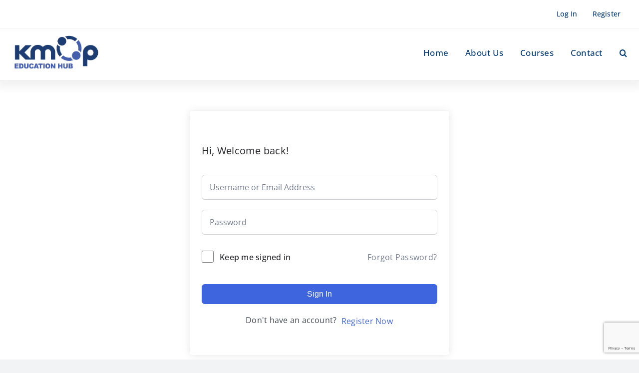

--- FILE ---
content_type: text/html; charset=utf-8
request_url: https://www.google.com/recaptcha/api2/anchor?ar=1&k=6LewyPAiAAAAAOwb9NrG5leVkXyw5VkmEVvhSNGL&co=aHR0cHM6Ly9lZHVjYXRpb24taHViLmttb3Aub3JnOjQ0Mw..&hl=en&v=N67nZn4AqZkNcbeMu4prBgzg&theme=light&size=invisible&badge=bottomright&anchor-ms=20000&execute-ms=30000&cb=vzjsc9jvhv6p
body_size: 48267
content:
<!DOCTYPE HTML><html dir="ltr" lang="en"><head><meta http-equiv="Content-Type" content="text/html; charset=UTF-8">
<meta http-equiv="X-UA-Compatible" content="IE=edge">
<title>reCAPTCHA</title>
<style type="text/css">
/* cyrillic-ext */
@font-face {
  font-family: 'Roboto';
  font-style: normal;
  font-weight: 400;
  font-stretch: 100%;
  src: url(//fonts.gstatic.com/s/roboto/v48/KFO7CnqEu92Fr1ME7kSn66aGLdTylUAMa3GUBHMdazTgWw.woff2) format('woff2');
  unicode-range: U+0460-052F, U+1C80-1C8A, U+20B4, U+2DE0-2DFF, U+A640-A69F, U+FE2E-FE2F;
}
/* cyrillic */
@font-face {
  font-family: 'Roboto';
  font-style: normal;
  font-weight: 400;
  font-stretch: 100%;
  src: url(//fonts.gstatic.com/s/roboto/v48/KFO7CnqEu92Fr1ME7kSn66aGLdTylUAMa3iUBHMdazTgWw.woff2) format('woff2');
  unicode-range: U+0301, U+0400-045F, U+0490-0491, U+04B0-04B1, U+2116;
}
/* greek-ext */
@font-face {
  font-family: 'Roboto';
  font-style: normal;
  font-weight: 400;
  font-stretch: 100%;
  src: url(//fonts.gstatic.com/s/roboto/v48/KFO7CnqEu92Fr1ME7kSn66aGLdTylUAMa3CUBHMdazTgWw.woff2) format('woff2');
  unicode-range: U+1F00-1FFF;
}
/* greek */
@font-face {
  font-family: 'Roboto';
  font-style: normal;
  font-weight: 400;
  font-stretch: 100%;
  src: url(//fonts.gstatic.com/s/roboto/v48/KFO7CnqEu92Fr1ME7kSn66aGLdTylUAMa3-UBHMdazTgWw.woff2) format('woff2');
  unicode-range: U+0370-0377, U+037A-037F, U+0384-038A, U+038C, U+038E-03A1, U+03A3-03FF;
}
/* math */
@font-face {
  font-family: 'Roboto';
  font-style: normal;
  font-weight: 400;
  font-stretch: 100%;
  src: url(//fonts.gstatic.com/s/roboto/v48/KFO7CnqEu92Fr1ME7kSn66aGLdTylUAMawCUBHMdazTgWw.woff2) format('woff2');
  unicode-range: U+0302-0303, U+0305, U+0307-0308, U+0310, U+0312, U+0315, U+031A, U+0326-0327, U+032C, U+032F-0330, U+0332-0333, U+0338, U+033A, U+0346, U+034D, U+0391-03A1, U+03A3-03A9, U+03B1-03C9, U+03D1, U+03D5-03D6, U+03F0-03F1, U+03F4-03F5, U+2016-2017, U+2034-2038, U+203C, U+2040, U+2043, U+2047, U+2050, U+2057, U+205F, U+2070-2071, U+2074-208E, U+2090-209C, U+20D0-20DC, U+20E1, U+20E5-20EF, U+2100-2112, U+2114-2115, U+2117-2121, U+2123-214F, U+2190, U+2192, U+2194-21AE, U+21B0-21E5, U+21F1-21F2, U+21F4-2211, U+2213-2214, U+2216-22FF, U+2308-230B, U+2310, U+2319, U+231C-2321, U+2336-237A, U+237C, U+2395, U+239B-23B7, U+23D0, U+23DC-23E1, U+2474-2475, U+25AF, U+25B3, U+25B7, U+25BD, U+25C1, U+25CA, U+25CC, U+25FB, U+266D-266F, U+27C0-27FF, U+2900-2AFF, U+2B0E-2B11, U+2B30-2B4C, U+2BFE, U+3030, U+FF5B, U+FF5D, U+1D400-1D7FF, U+1EE00-1EEFF;
}
/* symbols */
@font-face {
  font-family: 'Roboto';
  font-style: normal;
  font-weight: 400;
  font-stretch: 100%;
  src: url(//fonts.gstatic.com/s/roboto/v48/KFO7CnqEu92Fr1ME7kSn66aGLdTylUAMaxKUBHMdazTgWw.woff2) format('woff2');
  unicode-range: U+0001-000C, U+000E-001F, U+007F-009F, U+20DD-20E0, U+20E2-20E4, U+2150-218F, U+2190, U+2192, U+2194-2199, U+21AF, U+21E6-21F0, U+21F3, U+2218-2219, U+2299, U+22C4-22C6, U+2300-243F, U+2440-244A, U+2460-24FF, U+25A0-27BF, U+2800-28FF, U+2921-2922, U+2981, U+29BF, U+29EB, U+2B00-2BFF, U+4DC0-4DFF, U+FFF9-FFFB, U+10140-1018E, U+10190-1019C, U+101A0, U+101D0-101FD, U+102E0-102FB, U+10E60-10E7E, U+1D2C0-1D2D3, U+1D2E0-1D37F, U+1F000-1F0FF, U+1F100-1F1AD, U+1F1E6-1F1FF, U+1F30D-1F30F, U+1F315, U+1F31C, U+1F31E, U+1F320-1F32C, U+1F336, U+1F378, U+1F37D, U+1F382, U+1F393-1F39F, U+1F3A7-1F3A8, U+1F3AC-1F3AF, U+1F3C2, U+1F3C4-1F3C6, U+1F3CA-1F3CE, U+1F3D4-1F3E0, U+1F3ED, U+1F3F1-1F3F3, U+1F3F5-1F3F7, U+1F408, U+1F415, U+1F41F, U+1F426, U+1F43F, U+1F441-1F442, U+1F444, U+1F446-1F449, U+1F44C-1F44E, U+1F453, U+1F46A, U+1F47D, U+1F4A3, U+1F4B0, U+1F4B3, U+1F4B9, U+1F4BB, U+1F4BF, U+1F4C8-1F4CB, U+1F4D6, U+1F4DA, U+1F4DF, U+1F4E3-1F4E6, U+1F4EA-1F4ED, U+1F4F7, U+1F4F9-1F4FB, U+1F4FD-1F4FE, U+1F503, U+1F507-1F50B, U+1F50D, U+1F512-1F513, U+1F53E-1F54A, U+1F54F-1F5FA, U+1F610, U+1F650-1F67F, U+1F687, U+1F68D, U+1F691, U+1F694, U+1F698, U+1F6AD, U+1F6B2, U+1F6B9-1F6BA, U+1F6BC, U+1F6C6-1F6CF, U+1F6D3-1F6D7, U+1F6E0-1F6EA, U+1F6F0-1F6F3, U+1F6F7-1F6FC, U+1F700-1F7FF, U+1F800-1F80B, U+1F810-1F847, U+1F850-1F859, U+1F860-1F887, U+1F890-1F8AD, U+1F8B0-1F8BB, U+1F8C0-1F8C1, U+1F900-1F90B, U+1F93B, U+1F946, U+1F984, U+1F996, U+1F9E9, U+1FA00-1FA6F, U+1FA70-1FA7C, U+1FA80-1FA89, U+1FA8F-1FAC6, U+1FACE-1FADC, U+1FADF-1FAE9, U+1FAF0-1FAF8, U+1FB00-1FBFF;
}
/* vietnamese */
@font-face {
  font-family: 'Roboto';
  font-style: normal;
  font-weight: 400;
  font-stretch: 100%;
  src: url(//fonts.gstatic.com/s/roboto/v48/KFO7CnqEu92Fr1ME7kSn66aGLdTylUAMa3OUBHMdazTgWw.woff2) format('woff2');
  unicode-range: U+0102-0103, U+0110-0111, U+0128-0129, U+0168-0169, U+01A0-01A1, U+01AF-01B0, U+0300-0301, U+0303-0304, U+0308-0309, U+0323, U+0329, U+1EA0-1EF9, U+20AB;
}
/* latin-ext */
@font-face {
  font-family: 'Roboto';
  font-style: normal;
  font-weight: 400;
  font-stretch: 100%;
  src: url(//fonts.gstatic.com/s/roboto/v48/KFO7CnqEu92Fr1ME7kSn66aGLdTylUAMa3KUBHMdazTgWw.woff2) format('woff2');
  unicode-range: U+0100-02BA, U+02BD-02C5, U+02C7-02CC, U+02CE-02D7, U+02DD-02FF, U+0304, U+0308, U+0329, U+1D00-1DBF, U+1E00-1E9F, U+1EF2-1EFF, U+2020, U+20A0-20AB, U+20AD-20C0, U+2113, U+2C60-2C7F, U+A720-A7FF;
}
/* latin */
@font-face {
  font-family: 'Roboto';
  font-style: normal;
  font-weight: 400;
  font-stretch: 100%;
  src: url(//fonts.gstatic.com/s/roboto/v48/KFO7CnqEu92Fr1ME7kSn66aGLdTylUAMa3yUBHMdazQ.woff2) format('woff2');
  unicode-range: U+0000-00FF, U+0131, U+0152-0153, U+02BB-02BC, U+02C6, U+02DA, U+02DC, U+0304, U+0308, U+0329, U+2000-206F, U+20AC, U+2122, U+2191, U+2193, U+2212, U+2215, U+FEFF, U+FFFD;
}
/* cyrillic-ext */
@font-face {
  font-family: 'Roboto';
  font-style: normal;
  font-weight: 500;
  font-stretch: 100%;
  src: url(//fonts.gstatic.com/s/roboto/v48/KFO7CnqEu92Fr1ME7kSn66aGLdTylUAMa3GUBHMdazTgWw.woff2) format('woff2');
  unicode-range: U+0460-052F, U+1C80-1C8A, U+20B4, U+2DE0-2DFF, U+A640-A69F, U+FE2E-FE2F;
}
/* cyrillic */
@font-face {
  font-family: 'Roboto';
  font-style: normal;
  font-weight: 500;
  font-stretch: 100%;
  src: url(//fonts.gstatic.com/s/roboto/v48/KFO7CnqEu92Fr1ME7kSn66aGLdTylUAMa3iUBHMdazTgWw.woff2) format('woff2');
  unicode-range: U+0301, U+0400-045F, U+0490-0491, U+04B0-04B1, U+2116;
}
/* greek-ext */
@font-face {
  font-family: 'Roboto';
  font-style: normal;
  font-weight: 500;
  font-stretch: 100%;
  src: url(//fonts.gstatic.com/s/roboto/v48/KFO7CnqEu92Fr1ME7kSn66aGLdTylUAMa3CUBHMdazTgWw.woff2) format('woff2');
  unicode-range: U+1F00-1FFF;
}
/* greek */
@font-face {
  font-family: 'Roboto';
  font-style: normal;
  font-weight: 500;
  font-stretch: 100%;
  src: url(//fonts.gstatic.com/s/roboto/v48/KFO7CnqEu92Fr1ME7kSn66aGLdTylUAMa3-UBHMdazTgWw.woff2) format('woff2');
  unicode-range: U+0370-0377, U+037A-037F, U+0384-038A, U+038C, U+038E-03A1, U+03A3-03FF;
}
/* math */
@font-face {
  font-family: 'Roboto';
  font-style: normal;
  font-weight: 500;
  font-stretch: 100%;
  src: url(//fonts.gstatic.com/s/roboto/v48/KFO7CnqEu92Fr1ME7kSn66aGLdTylUAMawCUBHMdazTgWw.woff2) format('woff2');
  unicode-range: U+0302-0303, U+0305, U+0307-0308, U+0310, U+0312, U+0315, U+031A, U+0326-0327, U+032C, U+032F-0330, U+0332-0333, U+0338, U+033A, U+0346, U+034D, U+0391-03A1, U+03A3-03A9, U+03B1-03C9, U+03D1, U+03D5-03D6, U+03F0-03F1, U+03F4-03F5, U+2016-2017, U+2034-2038, U+203C, U+2040, U+2043, U+2047, U+2050, U+2057, U+205F, U+2070-2071, U+2074-208E, U+2090-209C, U+20D0-20DC, U+20E1, U+20E5-20EF, U+2100-2112, U+2114-2115, U+2117-2121, U+2123-214F, U+2190, U+2192, U+2194-21AE, U+21B0-21E5, U+21F1-21F2, U+21F4-2211, U+2213-2214, U+2216-22FF, U+2308-230B, U+2310, U+2319, U+231C-2321, U+2336-237A, U+237C, U+2395, U+239B-23B7, U+23D0, U+23DC-23E1, U+2474-2475, U+25AF, U+25B3, U+25B7, U+25BD, U+25C1, U+25CA, U+25CC, U+25FB, U+266D-266F, U+27C0-27FF, U+2900-2AFF, U+2B0E-2B11, U+2B30-2B4C, U+2BFE, U+3030, U+FF5B, U+FF5D, U+1D400-1D7FF, U+1EE00-1EEFF;
}
/* symbols */
@font-face {
  font-family: 'Roboto';
  font-style: normal;
  font-weight: 500;
  font-stretch: 100%;
  src: url(//fonts.gstatic.com/s/roboto/v48/KFO7CnqEu92Fr1ME7kSn66aGLdTylUAMaxKUBHMdazTgWw.woff2) format('woff2');
  unicode-range: U+0001-000C, U+000E-001F, U+007F-009F, U+20DD-20E0, U+20E2-20E4, U+2150-218F, U+2190, U+2192, U+2194-2199, U+21AF, U+21E6-21F0, U+21F3, U+2218-2219, U+2299, U+22C4-22C6, U+2300-243F, U+2440-244A, U+2460-24FF, U+25A0-27BF, U+2800-28FF, U+2921-2922, U+2981, U+29BF, U+29EB, U+2B00-2BFF, U+4DC0-4DFF, U+FFF9-FFFB, U+10140-1018E, U+10190-1019C, U+101A0, U+101D0-101FD, U+102E0-102FB, U+10E60-10E7E, U+1D2C0-1D2D3, U+1D2E0-1D37F, U+1F000-1F0FF, U+1F100-1F1AD, U+1F1E6-1F1FF, U+1F30D-1F30F, U+1F315, U+1F31C, U+1F31E, U+1F320-1F32C, U+1F336, U+1F378, U+1F37D, U+1F382, U+1F393-1F39F, U+1F3A7-1F3A8, U+1F3AC-1F3AF, U+1F3C2, U+1F3C4-1F3C6, U+1F3CA-1F3CE, U+1F3D4-1F3E0, U+1F3ED, U+1F3F1-1F3F3, U+1F3F5-1F3F7, U+1F408, U+1F415, U+1F41F, U+1F426, U+1F43F, U+1F441-1F442, U+1F444, U+1F446-1F449, U+1F44C-1F44E, U+1F453, U+1F46A, U+1F47D, U+1F4A3, U+1F4B0, U+1F4B3, U+1F4B9, U+1F4BB, U+1F4BF, U+1F4C8-1F4CB, U+1F4D6, U+1F4DA, U+1F4DF, U+1F4E3-1F4E6, U+1F4EA-1F4ED, U+1F4F7, U+1F4F9-1F4FB, U+1F4FD-1F4FE, U+1F503, U+1F507-1F50B, U+1F50D, U+1F512-1F513, U+1F53E-1F54A, U+1F54F-1F5FA, U+1F610, U+1F650-1F67F, U+1F687, U+1F68D, U+1F691, U+1F694, U+1F698, U+1F6AD, U+1F6B2, U+1F6B9-1F6BA, U+1F6BC, U+1F6C6-1F6CF, U+1F6D3-1F6D7, U+1F6E0-1F6EA, U+1F6F0-1F6F3, U+1F6F7-1F6FC, U+1F700-1F7FF, U+1F800-1F80B, U+1F810-1F847, U+1F850-1F859, U+1F860-1F887, U+1F890-1F8AD, U+1F8B0-1F8BB, U+1F8C0-1F8C1, U+1F900-1F90B, U+1F93B, U+1F946, U+1F984, U+1F996, U+1F9E9, U+1FA00-1FA6F, U+1FA70-1FA7C, U+1FA80-1FA89, U+1FA8F-1FAC6, U+1FACE-1FADC, U+1FADF-1FAE9, U+1FAF0-1FAF8, U+1FB00-1FBFF;
}
/* vietnamese */
@font-face {
  font-family: 'Roboto';
  font-style: normal;
  font-weight: 500;
  font-stretch: 100%;
  src: url(//fonts.gstatic.com/s/roboto/v48/KFO7CnqEu92Fr1ME7kSn66aGLdTylUAMa3OUBHMdazTgWw.woff2) format('woff2');
  unicode-range: U+0102-0103, U+0110-0111, U+0128-0129, U+0168-0169, U+01A0-01A1, U+01AF-01B0, U+0300-0301, U+0303-0304, U+0308-0309, U+0323, U+0329, U+1EA0-1EF9, U+20AB;
}
/* latin-ext */
@font-face {
  font-family: 'Roboto';
  font-style: normal;
  font-weight: 500;
  font-stretch: 100%;
  src: url(//fonts.gstatic.com/s/roboto/v48/KFO7CnqEu92Fr1ME7kSn66aGLdTylUAMa3KUBHMdazTgWw.woff2) format('woff2');
  unicode-range: U+0100-02BA, U+02BD-02C5, U+02C7-02CC, U+02CE-02D7, U+02DD-02FF, U+0304, U+0308, U+0329, U+1D00-1DBF, U+1E00-1E9F, U+1EF2-1EFF, U+2020, U+20A0-20AB, U+20AD-20C0, U+2113, U+2C60-2C7F, U+A720-A7FF;
}
/* latin */
@font-face {
  font-family: 'Roboto';
  font-style: normal;
  font-weight: 500;
  font-stretch: 100%;
  src: url(//fonts.gstatic.com/s/roboto/v48/KFO7CnqEu92Fr1ME7kSn66aGLdTylUAMa3yUBHMdazQ.woff2) format('woff2');
  unicode-range: U+0000-00FF, U+0131, U+0152-0153, U+02BB-02BC, U+02C6, U+02DA, U+02DC, U+0304, U+0308, U+0329, U+2000-206F, U+20AC, U+2122, U+2191, U+2193, U+2212, U+2215, U+FEFF, U+FFFD;
}
/* cyrillic-ext */
@font-face {
  font-family: 'Roboto';
  font-style: normal;
  font-weight: 900;
  font-stretch: 100%;
  src: url(//fonts.gstatic.com/s/roboto/v48/KFO7CnqEu92Fr1ME7kSn66aGLdTylUAMa3GUBHMdazTgWw.woff2) format('woff2');
  unicode-range: U+0460-052F, U+1C80-1C8A, U+20B4, U+2DE0-2DFF, U+A640-A69F, U+FE2E-FE2F;
}
/* cyrillic */
@font-face {
  font-family: 'Roboto';
  font-style: normal;
  font-weight: 900;
  font-stretch: 100%;
  src: url(//fonts.gstatic.com/s/roboto/v48/KFO7CnqEu92Fr1ME7kSn66aGLdTylUAMa3iUBHMdazTgWw.woff2) format('woff2');
  unicode-range: U+0301, U+0400-045F, U+0490-0491, U+04B0-04B1, U+2116;
}
/* greek-ext */
@font-face {
  font-family: 'Roboto';
  font-style: normal;
  font-weight: 900;
  font-stretch: 100%;
  src: url(//fonts.gstatic.com/s/roboto/v48/KFO7CnqEu92Fr1ME7kSn66aGLdTylUAMa3CUBHMdazTgWw.woff2) format('woff2');
  unicode-range: U+1F00-1FFF;
}
/* greek */
@font-face {
  font-family: 'Roboto';
  font-style: normal;
  font-weight: 900;
  font-stretch: 100%;
  src: url(//fonts.gstatic.com/s/roboto/v48/KFO7CnqEu92Fr1ME7kSn66aGLdTylUAMa3-UBHMdazTgWw.woff2) format('woff2');
  unicode-range: U+0370-0377, U+037A-037F, U+0384-038A, U+038C, U+038E-03A1, U+03A3-03FF;
}
/* math */
@font-face {
  font-family: 'Roboto';
  font-style: normal;
  font-weight: 900;
  font-stretch: 100%;
  src: url(//fonts.gstatic.com/s/roboto/v48/KFO7CnqEu92Fr1ME7kSn66aGLdTylUAMawCUBHMdazTgWw.woff2) format('woff2');
  unicode-range: U+0302-0303, U+0305, U+0307-0308, U+0310, U+0312, U+0315, U+031A, U+0326-0327, U+032C, U+032F-0330, U+0332-0333, U+0338, U+033A, U+0346, U+034D, U+0391-03A1, U+03A3-03A9, U+03B1-03C9, U+03D1, U+03D5-03D6, U+03F0-03F1, U+03F4-03F5, U+2016-2017, U+2034-2038, U+203C, U+2040, U+2043, U+2047, U+2050, U+2057, U+205F, U+2070-2071, U+2074-208E, U+2090-209C, U+20D0-20DC, U+20E1, U+20E5-20EF, U+2100-2112, U+2114-2115, U+2117-2121, U+2123-214F, U+2190, U+2192, U+2194-21AE, U+21B0-21E5, U+21F1-21F2, U+21F4-2211, U+2213-2214, U+2216-22FF, U+2308-230B, U+2310, U+2319, U+231C-2321, U+2336-237A, U+237C, U+2395, U+239B-23B7, U+23D0, U+23DC-23E1, U+2474-2475, U+25AF, U+25B3, U+25B7, U+25BD, U+25C1, U+25CA, U+25CC, U+25FB, U+266D-266F, U+27C0-27FF, U+2900-2AFF, U+2B0E-2B11, U+2B30-2B4C, U+2BFE, U+3030, U+FF5B, U+FF5D, U+1D400-1D7FF, U+1EE00-1EEFF;
}
/* symbols */
@font-face {
  font-family: 'Roboto';
  font-style: normal;
  font-weight: 900;
  font-stretch: 100%;
  src: url(//fonts.gstatic.com/s/roboto/v48/KFO7CnqEu92Fr1ME7kSn66aGLdTylUAMaxKUBHMdazTgWw.woff2) format('woff2');
  unicode-range: U+0001-000C, U+000E-001F, U+007F-009F, U+20DD-20E0, U+20E2-20E4, U+2150-218F, U+2190, U+2192, U+2194-2199, U+21AF, U+21E6-21F0, U+21F3, U+2218-2219, U+2299, U+22C4-22C6, U+2300-243F, U+2440-244A, U+2460-24FF, U+25A0-27BF, U+2800-28FF, U+2921-2922, U+2981, U+29BF, U+29EB, U+2B00-2BFF, U+4DC0-4DFF, U+FFF9-FFFB, U+10140-1018E, U+10190-1019C, U+101A0, U+101D0-101FD, U+102E0-102FB, U+10E60-10E7E, U+1D2C0-1D2D3, U+1D2E0-1D37F, U+1F000-1F0FF, U+1F100-1F1AD, U+1F1E6-1F1FF, U+1F30D-1F30F, U+1F315, U+1F31C, U+1F31E, U+1F320-1F32C, U+1F336, U+1F378, U+1F37D, U+1F382, U+1F393-1F39F, U+1F3A7-1F3A8, U+1F3AC-1F3AF, U+1F3C2, U+1F3C4-1F3C6, U+1F3CA-1F3CE, U+1F3D4-1F3E0, U+1F3ED, U+1F3F1-1F3F3, U+1F3F5-1F3F7, U+1F408, U+1F415, U+1F41F, U+1F426, U+1F43F, U+1F441-1F442, U+1F444, U+1F446-1F449, U+1F44C-1F44E, U+1F453, U+1F46A, U+1F47D, U+1F4A3, U+1F4B0, U+1F4B3, U+1F4B9, U+1F4BB, U+1F4BF, U+1F4C8-1F4CB, U+1F4D6, U+1F4DA, U+1F4DF, U+1F4E3-1F4E6, U+1F4EA-1F4ED, U+1F4F7, U+1F4F9-1F4FB, U+1F4FD-1F4FE, U+1F503, U+1F507-1F50B, U+1F50D, U+1F512-1F513, U+1F53E-1F54A, U+1F54F-1F5FA, U+1F610, U+1F650-1F67F, U+1F687, U+1F68D, U+1F691, U+1F694, U+1F698, U+1F6AD, U+1F6B2, U+1F6B9-1F6BA, U+1F6BC, U+1F6C6-1F6CF, U+1F6D3-1F6D7, U+1F6E0-1F6EA, U+1F6F0-1F6F3, U+1F6F7-1F6FC, U+1F700-1F7FF, U+1F800-1F80B, U+1F810-1F847, U+1F850-1F859, U+1F860-1F887, U+1F890-1F8AD, U+1F8B0-1F8BB, U+1F8C0-1F8C1, U+1F900-1F90B, U+1F93B, U+1F946, U+1F984, U+1F996, U+1F9E9, U+1FA00-1FA6F, U+1FA70-1FA7C, U+1FA80-1FA89, U+1FA8F-1FAC6, U+1FACE-1FADC, U+1FADF-1FAE9, U+1FAF0-1FAF8, U+1FB00-1FBFF;
}
/* vietnamese */
@font-face {
  font-family: 'Roboto';
  font-style: normal;
  font-weight: 900;
  font-stretch: 100%;
  src: url(//fonts.gstatic.com/s/roboto/v48/KFO7CnqEu92Fr1ME7kSn66aGLdTylUAMa3OUBHMdazTgWw.woff2) format('woff2');
  unicode-range: U+0102-0103, U+0110-0111, U+0128-0129, U+0168-0169, U+01A0-01A1, U+01AF-01B0, U+0300-0301, U+0303-0304, U+0308-0309, U+0323, U+0329, U+1EA0-1EF9, U+20AB;
}
/* latin-ext */
@font-face {
  font-family: 'Roboto';
  font-style: normal;
  font-weight: 900;
  font-stretch: 100%;
  src: url(//fonts.gstatic.com/s/roboto/v48/KFO7CnqEu92Fr1ME7kSn66aGLdTylUAMa3KUBHMdazTgWw.woff2) format('woff2');
  unicode-range: U+0100-02BA, U+02BD-02C5, U+02C7-02CC, U+02CE-02D7, U+02DD-02FF, U+0304, U+0308, U+0329, U+1D00-1DBF, U+1E00-1E9F, U+1EF2-1EFF, U+2020, U+20A0-20AB, U+20AD-20C0, U+2113, U+2C60-2C7F, U+A720-A7FF;
}
/* latin */
@font-face {
  font-family: 'Roboto';
  font-style: normal;
  font-weight: 900;
  font-stretch: 100%;
  src: url(//fonts.gstatic.com/s/roboto/v48/KFO7CnqEu92Fr1ME7kSn66aGLdTylUAMa3yUBHMdazQ.woff2) format('woff2');
  unicode-range: U+0000-00FF, U+0131, U+0152-0153, U+02BB-02BC, U+02C6, U+02DA, U+02DC, U+0304, U+0308, U+0329, U+2000-206F, U+20AC, U+2122, U+2191, U+2193, U+2212, U+2215, U+FEFF, U+FFFD;
}

</style>
<link rel="stylesheet" type="text/css" href="https://www.gstatic.com/recaptcha/releases/N67nZn4AqZkNcbeMu4prBgzg/styles__ltr.css">
<script nonce="5dZJiwNoO-p0aXkIvl2TAw" type="text/javascript">window['__recaptcha_api'] = 'https://www.google.com/recaptcha/api2/';</script>
<script type="text/javascript" src="https://www.gstatic.com/recaptcha/releases/N67nZn4AqZkNcbeMu4prBgzg/recaptcha__en.js" nonce="5dZJiwNoO-p0aXkIvl2TAw">
      
    </script></head>
<body><div id="rc-anchor-alert" class="rc-anchor-alert"></div>
<input type="hidden" id="recaptcha-token" value="[base64]">
<script type="text/javascript" nonce="5dZJiwNoO-p0aXkIvl2TAw">
      recaptcha.anchor.Main.init("[\x22ainput\x22,[\x22bgdata\x22,\x22\x22,\[base64]/[base64]/[base64]/[base64]/[base64]/UltsKytdPUU6KEU8MjA0OD9SW2wrK109RT4+NnwxOTI6KChFJjY0NTEyKT09NTUyOTYmJk0rMTxjLmxlbmd0aCYmKGMuY2hhckNvZGVBdChNKzEpJjY0NTEyKT09NTYzMjA/[base64]/[base64]/[base64]/[base64]/[base64]/[base64]/[base64]\x22,\[base64]\x22,\x22b04sasKhwqrDiXHDriItw4nDrlnDn8OnU8KJwrN5wovDjcKBwrogwrTCisKyw6Fkw4hmwoXDhsOAw4/ClQbDhxrCisOSbTTCqcKpFMOgwqXClkjDgcKiw6ZNf8Kfw5UJA8OhT8K7woYwPcKQw6PDq8OaRDjCiEvDoVY+wrsQW2hKNRTDhn3Co8O4PiFRw4EYwqlrw7vDhcKQw4kKIsKWw6p5wocZwqnCsSnDj23CvMKOw5HDr1/Cp8O+wo7CqyfCiMOzR8KIMR7ClTzCn0fDpMO1AERLwrXDp8Oqw6Z4VhNOwoXDj2fDkMKPayTCtMOQw5TCpsKUwovCkMK7wrs0wp/CvEvCoSPCvVDDlcKaKBrDs8KZGsO+f8OuC1lMw5zCjU3DujcRw4zCgMOCwoVfE8KYPyBPEsKsw5U6wpPChsOZEcKJYRp0wovDq23DvEQoJBnDuMOYwp5Zw45Mwr/CvWfCqcOpWcOmwr4oDMOTHMKkw4DDgXEzAMO3U0zCnA/DtT8SaMOyw6bDl0syeMKvwptQJsOjaAjCsMK8PMK3QMOoFTjCrsOaFcO8FXAkeGTDuMKSP8KWwrBNE2ZUw6EdVsKsw5vDtcOmOsKDwrZTYkHDskbClG9NJsKpL8ONw4XDjB/DtsKENMOeGHfChMONGU02diDCihLCrsOww6XDmCjDh0xGw4JqcRcZElBNZ8KrwqHDmTvCkjXDuMOyw7c4wqdhwo4OVsKPccOmw4FxHTEZck7DtGwhfsOawoFdwq/[base64]/DigAcSUtkbsKCwpzDqAhmw6MXbMOowrtgYsK/w6nDsVhIwpkTwpVHwp4uwprCkF/CgMK3OhvCq3jDpcOBGHrCiMKuaiDCnsOyd3Eyw4/CuEbDv8OOWMK5ew/CtMKBw4vDrsKVwr7DukQVS0JCTcKQBklZwrBjYsOIwr9LN3hFw6/CuREoJyB5w7/[base64]/wq3DlBdJw4NwHQwJw5DDocKXw4/DsMKeTUvCtV3Cv8KpXiwOKFfDg8KUCcOZUSpqMgQpP0XDlMO4NFsrKHp4wrzDlnjDusKTw7Vew7/CiXAMwoUmwrhaYVzDhMONNMOQwoDCtsKMR8OQSMK3IDl6IR1OJgl9w6/[base64]/[base64]/DjgPCtcKrO8K1w7l5I8K9Z8OvwrDCqcOENcOMXcKNw7XCoF0+CcK0aDrCm0fDv3LDukIvwo8QDUzDjMK0wqjDv8KvCMOTB8KyScKLYMKdNH9fw7AvcmABwqrCisOhIx/DrcKMNcOHwqIAwoAFWsO/wqfDpMKUBcOHNDHDusKtLzdLcXXCqX4Cw5Mzwp3DkMKwS8KvSMKZwrF4wrIxBHhzMCPDicOYwrbDgMKJaEZoKsObNDckw79YJ2xHIcOBasOZACfCjAbCpgRKwpXCiEfDpQzCl2Bew7p/RBsjJ8KmfMKiETNxHRV2NMOewpnDtRjDn8OPw6PDtX7ChcKlwr8KLUDCosKkOsKjWnhRw7xYwrHCtsKvwqLChsKqw7V7QsOmw5ZFT8OKFHBGTEHCh3vCrjrDgcK4wojCgMKXwrTCpjBrCcO1ainDocKEwqxfAUTDvx/[base64]/DpU11w57DocOtLCjCvH48aATDhcKzPsOLw73Cn8KbwqoVMSzDn8OKw7rDisKRIMKKB2LCmUtIw5lUw5rCosKrwqTCl8OVXcKmw4ZZwoYLwrDCo8OQe0xPbFVXw5VDwo4Yw7LCr8Kew4DDpETDjl/DtsKLJx7Ck8OKa8O9fMK4YsKJeTnDn8O6woolwrjCmTJiFSvDhsKAw4Ade8KlQnPCoQ3Dr3USwp5haChrwpY8Y8KMNGPCs0nCo8OAw6tXw58FwqfCh3/DlcOzwr1xwrMPwrZNwoJsdBXCv8KnwpwHLsKTYsOawqd3Xy92GV4tOMKBw7Eawp3Dn1gywpXDgmA3cMKkBcKPf8KaRsKfw4d+NMOEw6AxwoLDqyRiwqNkT8Orwq8MGGNBw7g6IHfDp2lHw4FwKsONw7/[base64]/[base64]/CpMOvMzx1dsKiEzpjwrlDwrrCmcOOJcKCEsKHHSRKwrDCviotNcK/w4vDgMKUKcKOwo/Dl8O8b0gqKsOyN8OFwojCnXbDvsKuf3bCn8OkUQfCmMOEUG8gwppHwocrwrrCjxHDmcKvw5E+VsOsDcOfEsOLWMO+BsO9O8KwGcK/w7YtwrJkw4cuwpxjBcKmRVTDrcOBTDVlWFt3X8OLe8K3QsKKwp1AHXfCnFPDqUXCncK9woZJBRPCr8KHwp7CgsKXwp7Cv8KKw6pcVcKTJhgWwrzCvcOXbQTCm3RtOsKIJHDDm8KIwq5HJsKmwq9Nw43DlMORPU8uwpbCncK/Z18dw7PClwLDtGPCssOGLMOXYAwbw7rCuCbCtRbCtSskw4IOFMO+wrvChyJYwoE5wpQhScKowqonQXnDqy/DtsOgw4xDLMKMw7pkw7E7woJdw68Jw6Icw5nCu8KvJ2HCk3JBw74Ywr/DgW/CjktkwqcZwpBFw7N2wobDqic/S8KHfMOrw4XCjcK1w6x/wonDp8OtwpHDnCAxwqF3w4fDhRjClknDlXDCkHbCrcOWw5fDkMKOTjh9w6wtwoPCnxHCl8O9wq7CjytkIQLDqcOqdS4LPsK+OB86wqDCuAzCicKtTWzCl8OjLMOPw5HCqsOgw4fDv8KVwpnCoHZKwoEbAcK3wpEAw7Niw5/CmQ/DpcKDVQbCgMKSbErDscKXeGxdU8OzRcKLw5LCh8Ojw63ChmJNEw3DnMO9wrs/[base64]/DnHfCmBZVD8ORw4PDuzvCtEgMFMK2wqNDwqA1RC/Cnggud8Kww5nCnMONw4BKbMK3LMKOw4lQwpoKwoTDisKmwrMNUUzCp8K+wrAPwoFDb8OhYcK3w4rDrBQja8OrL8KXw5jDl8OyYSdIw63DjRHDqS3CsR5kA2gTEADDmsO/[base64]/Co8OJDX0ZworDoDDCr1TCpGfDglzDjBnCkMOjwot9K8OVDFQWFcKKW8OBBA5FeTTClRzDgMOqw7bCij1Kwoo+Y24ew6tLwqtywoXDmUfCi2gaw5sMf0fCo8K7w7/CpcOHMFZ7Y8KwHHt5woBpcsKxRsO9ZsKEwrF6w53DisKyw6hbw61bVMKGw4XClH/CsyZEw4TDmMO9ZMKOw7p3KVHDky/Cu8OPQcOpYsKkGTnCkXIDEMKlw5/CmsOrwrVPw6/CmsKOJcORYXxjHcK4SytqGHXCn8KZw6kHwrvDuFzDh8KpUcKRw7I7acKew47CrMK8SCrDl0TCpsKjYMOAw5PCjgvCoRQkK8OiBcOIwpHDhxTDusK/[base64]/w7IaexPCo8OqDCQTw7QgfcK/wqTDjjDCjFPDhsOJH0nDtsOGw6jDocOcSW3CisKQw74LfAbCpcKHwolMwrTCtFJbYHzDnnzCusOUKCHCs8KHcHpEbMKoHcKPPMKcwoMWw63DhC9JOcOWG8O6BsOcB8ORWyLCshHCoEzDusK/IMOOIMKOw7tlfMKHe8Orw6h/wowiA1cUf8OgVj7CksKmwp/[base64]/DhMKmM8OhwpA5JcOgFMKfwo/DlVjCtzp5EMK+w6MUDHNlUkAvY8KYfjfCtMOqw7M8wodPwoQbDhfDqR3Dl8O5w5zCv3cqw6/CqQViw4TDkQDClRUOMh/DusKOw7XClcKYwqN8w73DuRPClcOow5rCtHzCqjfCg8OHfxVlRsO2wrZfw7rDi2JJw5ZnwqZuNcO3w6kzUgPCnsKSwrY5wrg+Z8OnM8OwwohHwp83w5F+w47CoQvDv8OtSmvDohsSw6XDuMOZw6orOGfDvcOZw75qwpQuRjXCpH1Ew5/[base64]/CpMKHFhhBwqllMsKlCkbDi8KgD0dJw6rDpMOCORJuaMKswrZyahBSIcOjbG7CmUXDsCkkBl/Cuzx/w4Qswq1kMlg4BlPDiMOkw7ZBVsO/[base64]/bUXDnQHDgEzCnsK6wrDCkzbDscKLccOUf8O4EBApwq00ME8EwoA+wpjCocOWwrh7bkzDmcK/w4jCi13DucK2wqxLSMKjwp5IIsKfbB3CtFZ0woN0FUnDghrDigLCvMOPbMKNCyvCv8O5wr7CgBVewp3Cr8KFwoPCpMOUBMK0CWwODsK5w50+AT3CukDCiXnDs8OhV1o5wpd7Xx5iA8KGwqDCmMOJRkzCuwcrSQIBYGHDlWFSMiXDvWDDtxVhIUHCscKBwrHDuMKEwr/CqV0Sw6LCh8K4wp8WN8OnXsKaw6BLw48+w6XDhcOXwqh0KnFKacKxeiEQw6BYw5hHSilPYz7DqS/[base64]/wpByw7nDkyjCmcODUcKswpnChcKiAMOpdVsKEMO7wrzDjhbDlMOtaMKQwpNXw5kWwp7DiMOCw7/DglnDg8KgFcK9wrTDpMKWX8Kfw6gLw4cXw613CcKgwo5MwpA/bQfDsm3Dk8Omf8OrwofDsEDCtCVlU1HCvMOUw67DgcKNw7/Cl8OPw5jDtxnDmFonwqZlw6PDiMKZwqfDlcOVwpTCiSPDosOtElBtfxUDw7HDh2fCk8K0NsOGWcO+w6bCmMK0H8Kkw6LDhnTDjMOvMsK3GxbCow4kwqNZwqNTccOnwqHCv0wFwohWFjMzworCojHDsMKfccKww7vCtwx3SwXDj2V4fHPCv2U4w6Z/XsKawo40X8KkwpFIwrkiHsOnGMK7w6LCpcKWw5BUfW3DrEfDiE4nawEIw5gfw5fCq8Ofw79uc8O8w6nDrwjCjQTDmXjCpMK5wp09w5zDr8OpVMOqNcK5wrMFwqAZEDfDnsO3w6/CkMKKSHzDncKKw6rDsRU9wrcQw7ocw5oBHygUw57Dv8KQCBE7w7wIRixRecK+UsOKw7QOKmnCvsO5PlDDoUMGN8KgOWrCh8OvHMKTCCcgYmjDtMKBbVFsw43CvibCusOkLQXDhMKZJCtkw5F/[base64]/[base64]/DgG1gT8Kow4fDkMKJwrTDiT7DtsO1w4jDnUfCthlSw5Mww5o1wrtxw5bDgcKow43Ds8Onw4o7BBMfLGLClsK0wrMWC8KUE20vw5Rmw4rCo8Krw5Mvw69fw6rCuMK7w6rCqcOpw6cdJV/DikDClx0Ww5xYw7t6wpLCm048wqxcQsKuV8KDwpLCrRcOWMKgZ8Kxw4dBw79Mw6Y+w6XDunsiw7JwPBBeKsOSSMO3wq/[base64]/DqWE6Q8Kgw74sw43DjTHDqcKbwrzDocKKQcOBwqp0wq/[base64]/DoMKpLsO4wqhnesKuAsKHRy3ClsOrwqDDoUtjwo/[base64]/Cp33CpCnCpcOzC1hdCSfCr3Qrwqh+ZwrCvMK9QQIbasKfw6BwwqvCjkHDr8K0wrJew7XDtcOZwpJPNMOCwqlIw6rDnMOQWlDCvRfDlsKqwpl1Wi/Cp8OaPhTDucOMF8OfcSlUfsKnwozDtcKoBl3DjsOAwpwqRWXDv8OqInXCqcKxT1rCocKZwpVjwoTDgE3CkwtHw7MyOcOVwqMFw5A7NcOjX0YPcFUBSMKcajECfMO+w4lQSh3DlhzCoTEbCStGw6bCq8Kqb8Kkw6RERcKBw7UKaR3DiE7CmE8NwrApw7/Dqi/[base64]/CRPDnQTCqAXCncOaZ8KuwpHChygjwoLCj8K4T8KVDMOrwrBYCsObBHgJEMKFwoNfAz1nGcORw79LC09Kw7jDpGNBw4fCsMKkUsOTdW3DgmUbaXzDkDtzLcOsZMKUKMO4w4bDlMOGdS5/WMKtWxjDtcKYwrpBQVZKFcOyTSsqwrzCmsKjasO7GcKpw5fCt8OgF8K6Q8KYw6LChMO8wqVNw67CpXQfRgFZdsKlXsKhY17DjMO/wpNiAyMKw73ChcKgcMKhL23CqsOYbXotwrADWcOfG8KRwp80woYrKMKew5B5wodhw73Dn8O1fjAGAcOWcDnCuV/CiMOswolbwoQXwpJtw7TDmcO/w6TCvmTDhjDDt8OlTsKSLhZlFX7DigrDn8KOEmZzODFMfkXCqy58eVITwofCisKvOsKMKhENwrnDl3rDhi/CmMO+wrbColYVQMOSwpkxTMKrbQXCqUDCjsK+w7t7wq3DkirCr8KNbhAZwrnDgcK7RMOTJcK9wr7Dq0zDqnY3bR/CusO5wr7DlcKQMEzDjcOdwqnCoWReZ2XDrcK8OcOhfnHCocOTX8OXa1DCl8OYWMKdPC/CnsKDbMOVw4gewq5rwqDDrcKxAMKYw5t+w59bflTCrcOMYMKbwqjCqsOzwqtYw6fCn8OKQEIuwr3DicKgwq1Iw5vDmMKmw4EDwqDCpGfDoVt0azxVw4kwwonCt03CnALCsmhia28CP8O3MMOVw7bCry3DllDCosO+WwJ/U8KldBcTw7AKRzNSwocRwqrCncOGw47DmcO2XjZqw5/CjcOjw4d7B8KDBlzDncOgwo0/[base64]/CplfDm8KDw7ZRJCQtwpDCicO/wrHCnjssS0kON3PChcKdwoPCgsOUwr56w70pw4TCtcKDw5ENaAXCmD7DoHJzZ0jDncKAEcKBUW5kw6DDigwsCSHDvMOiw4IDbcOmQzJTBVhQwp5qwqLCpcOow5HCty0rw7zDsMOVw4/CtDAxSy9Jwr7Dqm5DwqogHcK7dcOAdDtTw7rDq8OuXkRtSiDCgcOyXyjCmsODaBVGVR9ow7VcLUXDh8KATcKowrtSwojDn8KjZ3TDok9idQN1GcK8w77Ds27CrcOowplpCFN+woI0BsKrRcKswpNldg0dU8Kiw7cHOkshPR/Di0DDisKIPcKTw704wqc7bsKuw6FoIsOXwrZcHDfDtsKsRMOBw4DDgMOgwrfCjDLCqcOkw5B6XcOAVsOIZFrCgDPDgcKvNk/DhcK5OMKXBBvDp8O+HTQXw7vDq8KXFcO8PXPCuSHDj8KrwprDgBsMfWkSwrwDwqIKw6PCvULDhsK9wrHDmkQHAQQZwqkvIDIVRxjCpcOTMcKUOXpSHyTDpsKRPB3Dn8KnambDisOhJsOQwoUPw6MmQA/Dv8Kuw7nCn8KTw7zDssK4wrHCgsKaw57Dh8OQRMOGMCvDpFLDicOVHMOyw68mdSJnLwfDglcyWmvCoQkAw5JjenNVL8OfwpTDisO4wqzCi1TDsi3CglcjWsOXRMKYwr9+BDnCmn9Xw6ZkwqLCrWRMwqHCsnPDmjgLGgLCqxXCjB0jw7RyesKNY8OROEXCuMKUwq/DgsOGw7rDl8KWAMOobMOBwoU9wpvCnsOAw5E4wqbDoMK/MFfCk0w/[base64]/[base64]/Cv8KBw7ZyGR7CogrCqsOXAsK3QinCkDtAw6tqP3TDkcKQfMKsHQZTR8KBNEl+wqkUw7fClsOZdT7CjFh+w43Dh8OjwrwHwrfDn8KcwoXDiUfDmQ0Zwq7CvcOSwoEcG0Vfw6Jyw6ASw7/CnlwEdA/DjCTCii5WHSoJBsOMFWkjwo1JYSd4HjrDsl94wpzChMKVwp0ZOzfCjlFgw7xHw5jCk3I1RMKeMTxZwptyPcO5w7wLw4vCknkCwqvDn8OmYhnDly/CuGNKwqwuFsK8w6gywo/ChsO5w6XCiDtNYcKxX8Oeby7CgCPDsMKTwoRPdcO8w6UTacOaw5Vuwr5dP8KyXX/[base64]/Ci2tiSWtUwqPDv8Olwp91w7sdcnsjw7HDtGHDnMOWZmbCrsOYw7PCpgzClGHDv8KacMOHQsO+QsKpwp9ywqtSRRXCqcO1QMOeLxxaHMKKDcKBw4LCmsKww78aWD/[base64]/w7TCocKSw6YcOMOdKXNcdhjDjsObw6hNGFXChcKUwqR1ZxtcwrExMWPDt0vChEERw5jDhkXCosK1MsKZwo44w4c/ARw8TTQkw5fDmzt0w4/ClijCkC1vZTTChsOtcmDCl8OqR8OewqMjwobCg0dewpABw7lowqLDtcOzcDrCrMO/w7HDg2vDncOWw5bCkcKkY8KIw5HDhhEbFMOEw7xTGXgPwqrDmRXCoSpDIBnCiUfCgmYDFcOFCkIlwpsrwqhbwo/ChETDj1fChcKfflRANMOpVTDDhkshHlMIwqHDoMOCKTdUCsKsScKcwoEmw7DCrsKFw6JcZHZKB2gsHsOKZMOuaMONMULDiFrDsy/[base64]/DjSzDozTDksOxVsOLw6ctw6pVRm7CoG7DhSl1LCzConLCpcK5RhjCjgVewpTDgMO9w6LCsDZFw6h+H3/Ckitdw7DDqcOiKsONSRIeBl/Cuw3CpcOFwqnDp8KtwrHDlcOQwqtUwrPCpMOYck8kwrRtwp/CuX7DpsOxw5VgZMOBw6g6JcKPw6cSw4QbJA/CuMKUXcOsR8KDw6TDrcKPwqQtem8+wrHDu3RxEWHCicO4ZggwwrTCnMKOwoITFsOybWgaLcOYNsKhwrzDlcK9XcK5wrvDusOvSsKwAsKxZAtpwrcSfzlCSMKXJQdBXjHDqMK/w6IAZmEvOcK3wpjCsCgZHDNZGsKXw7rCoMOywrXDuMKrCsK4w63ClsKIWlrCrcOYw7jCtcKKwosUU8OMwofCnEXDpjjCvMO4w6PDnHnDg0QpG2g2w6teDcOBIsKgw6Frw6QTwp3DkMOcw64Pw4rDiwYvw4IPTsKAJS7ClhJbw6F5wqFVUj/DhCc/w6ozX8OOwq8fTsKCwqdLw6wITsK8aS0DN8KHR8KDRGNzw7d7ZSbDrcOJK8Osw7zCsgrCoXjDi8KdwonDjkRsNcO9w4HCssKUZsKQwqxnworCrMO2Q8K0aMO/w6zDicORNk5bwox4JMOnNcOWw6/DvMKfPiQzZMKIdMO+w4kpwqjDhcOsJ8O4KsKDBWXCj8OvwrhSKMKvYTp/OcOww7xawoENccOpM8OVw5ttwr4Ew4rDmsOJVTXDlMOewpMJJRDDgcOlEcK8UAzCmm/ChsKkSisbX8K/acKXXzIIYcKIF8OQacOrL8KeNVURJGlyT8O1ORcIVQnDuVVjw6kHcht5HsOqT0TDoFMZwqMow7EbVSlxw5jCp8OzU0BVw4p3w4U2w4PCoxfDoEnCssKsZgDCv0fCvMO9ZcKAwpIVYsKNLAXDlsK8w7PDnmPDln7DqGg6wpLCklnDhsOjY8OzfB5vE1nCn8KDwqkiwqg/w4luw6nCpcKvKcKQLcKYwpcmKCwBd8KlR34Rw7U1FU8Hw5ohwq1xFjEfCFhOwrvDo3jDmnbDp8OYwrk/[base64]/[base64]/CpcOOUMOaUx7Dp8KBZW9cw6PDl8KvQRDCkQ0tw7DDiGlycGxaQho4wr1jYDtjw7bCmVV/dXjCn2LCrMOlw7pqw5/[base64]/[base64]/[base64]/Cs8OywoBeRsKBVU8Ww5PCjMKrw55Pw5LDo8K5S8ODLAhdwqB9JTdzw4p3wrbCvifDlWnCv8KkwqTDmsKwbTbChsK+TXgOw4TCiTwRwowVRScbw5bDtsOxw4bDq8KnVMKuwrjCqMOTfsOfDsOoPcKAw6kpccODb8K0UMOxQEPCr33Dkm7CrsORYB/[base64]/DuG/Cl8OBwqbCgw5jTsKqwrpxw5Yuw5B1PkXDkXYoaDvCt8KEwoDDuVwbwr8aw6h3wpjCmMO2KcKOeFXCgcORw5DDvMKsLsOfbV7DjRZGO8KxPVcbw5jDinTCvcOAw4pjCRcFw4sIw7fDisOfwqfDqsKsw7csfsO+w6RswrLDh8OeP8KnwqkOalXDmxPCq8O/wpPDoClTwqFSUcOswpHDlcKoC8Oew7Eqw4fDsV9zAHYOACsEBkHCpMO0wqtREErDicOWGCzCsUJswqXDpMKuwo7DkcKybBBWeApSE2cLTHTDi8OZCCYswqfDuwXDlsOKFk5Xw7svwrdOwp/CtcKWwoMEUR5LWsOqezBrw6NBdsOaAgXCvcK0w4JWwrDDlcOXR8KCwqfCgWzCpExxwqzDn8KOw6fDkEzDjsOmwrLCo8OdEsOkNsKqacK5wrzDvsOsNMKrw5zChMOJwp8EQR/Dq3bDnEJWw5tPLsOrwrp2CcOgw6cONcK4RcOWwpcmwrk7fDXDicKHVA/CqxjCsxDDlsKGMMOjw60Sw7rDqU96ICh2w5dvwpZ9WsKEVRTDpgJCJk/[base64]/WsK5wr/Drh1Sw7wswqjCnyIJwrBKw6vClsOSMRbCgjxqZMOWwrBPwooaw7/[base64]/[base64]/DkUAEwrUZw4PCkkYKJGPCuMOxwp90OcKnw4XDoCnDjMKiw6vDjsOWbsODw4LCkmozwrpAfMKzw5nDi8OWFEYDw5bChmrCmMOvAzbDksOiwrDDlcOOwrbDiznDhMKZw5/Dn28BOkkCV2JeCcKuZX8ebFlkJBLDogLDgEVEw63DqicBE8ONw7UewrjCpDvDghDDp8K6wpc7KlQ2fMOWSQHDnsOSAhjDsMOaw5BWwo0rBsO9w49nUcO3SSlmWsO+wpvDsW4/w57CrSzDjl7CmXLDhMO4wq96w5PCvQvCvyFFw64Swr/DqsO4wq8raVLDtcKfdT1TcH9QwoA0Pm3CvcOUVsKAWjtAwpY/wrhsJ8K3esOVw4bCk8Ocw4XDpTwIRsKXFVrCpGFYPSArwq9ia0AGScKSGWtpXFYKXG5bVCpqD8OdMCB3worDun7DhMK7wqgOw4bCvjfDkGZtVsONw4bChWwlEsKyEl/[base64]/DpyBVTB3DjA4SKsKmw6HDvsONXHfCrHdKwrwQw5ARwrDDjAwUeHDDuMORwqYdwqfDs8KFw5l4akBJw5PDicOTwonDmcKiwoopHMKXw6fDucKDXcObGsKaVDpfPsOkw7jCjxtcwobDskEAw5JEw4/CsTJObMK3PcKVQMOSd8Oww58JJ8O9AgfDncOFGMKawoYtXkPDpsK8w4bDhAXDrnAsWjF8BVt/wp/[base64]/dRfCgU7DvBrDvMOgdSMmVcO1ZmYnExvDvmErIi/[base64]/CpcOcwrrCiFQrL8OTwoBBw5V+w5XCrHwuA8K3wqlLKMOGwrZBd11Cw7/[base64]/wpFuwqTDtyQawoHCk8OOSsOkMsOPwqjCvcKJSsKxwrgcwrnCtMOUQTdFwq3Ch0pEw7pyCTtNw6vDvA7CvGTDucKIJirCqcKBb280dS8owo1dG0VHB8O1Zk8MGkocdBZoBsKGNMOTEsOfKMKkwp1oOsKTIcKweE3DvMKCH1fCvGzDoMKPVcO+cm5UV8KDRiXCosO/ScKiw7B0ecO8SkLDrHwuG8KVwrHDvg7DmMKYDCIiLQ/Cmglawo46ZcK4wrXDtD8vw4QDwrLDlBzDqwzCgEPDpcKKwosNP8K9DcOkw7hrwpzDo0zDnsKSw4LCqMOTBsKBf8O1Pj48wo3CtDvDnx7DjUAgw65Xw73DjMOQw7FbTsOJUcOKw6/DgcKmYsOzw6TCgl3Cs2nCrybCnEFyw5pGYsKJw6h+flkswqPDlVl9AT3DgTXCicOwbE19w5zCrD/[base64]/CnDXDuMOndMKZwqTDgMKcwrjDusOXwpvDsjPCp8OWfsKIcB/Co8K1AcKEw64qW0VYI8KhWsKoWB8YUW3Dj8KEw4nCicOowpp/wp4JZzHCnCDCgVfDnsOXwq7DpX8vwrlVZTMUw5fDjDnCrQNgOWbDqhRXw4nDlSjCv8Klwo/DiTvCmsKxw6hlw5F0wrFFwqPCjcOCw5fCpTV2HB5zRjI6wqHDrcKlwoXCi8Kgw4/DtUHCmhcqTgh/NsK0CWjDhGg3wrbCkcKbDcOuwph6F8KBwoHCicK7wrIrw7nDr8Olw4LDo8KcacOURxTCisOKw4/CljPDpy7CqsKWwrrCvhR5wqMKw5pswpLDq8OLWCpFZAHDhcKuFwzCksKuw7rDgmFjw7PDmg7Dl8Ogw6nDhUrCuCRrGXc2wqHDkW3CnWt6BsObwqgNOQTCrSYARsKOwpnDq0d9wqfCmcKMcyPCkzfCtMKqEsOSPGjDmsKfNQosfmEdVmZywrfCjinDnwJ/w7jCsjfCrEhlBcOGwqjDhmLDnlElw47DqcO/FB7Cv8OJXcOBElE/TS7DoA4ZwqwCwrnDnT7DvzILwonDs8KseMKLPcKww67Dj8K8w6R4NMOmBMKSCFTChRfDgHoUBH/Cr8O4w58tcWpcw5bDkGk6VyPChkgxM8KdYHtiw57ClwvCs343w4Jrw65WWRbCi8KuWVFWVBFEwqHDvhl8w4zDjsK4en/DvsKXw7/DlUXDs2/CjcOWwpfCmsKXwpgTdsKmwrHDkF7DoHvDrCLDsgB9wrA2w4nDnBLCkhogDcOdZ8O2wp9gw4ZBKQTCnjJowqFSIcKqbxRsw5h6wqNrw5Y8w77DhsOywpjDsMK0wrR/w5Vjw5HCkMKaAWLDq8OubMOZw6hWacKqCQ0+w7AHw47DlsKncwpWwoUDw6DCsHNnw69QRw1eB8KIBxLCi8OjwrvCtHnChRpkf2EcD8KDT8Okw6TCvyhBSFbCt8O/CMOWXl01KgRrw7nCkEoJCS4Kw4LDjcO8w7wIwr7Dr1lDTQcUw7jDnQFCwqPDqsOsw6oFw4kAL2PCkMOkXsOkw4YaB8KCw4lMbwXDqMO1Q8OjW8OPWA7DmUvCqxnDl0nCkcKIJ8KyAMOhD3vDuxLDqijDkMOBwrLCvsK1wqMtT8OIwqhebA/DskzCi1rCjFvCsAMcS3fDt8OKw6fDh8KbwrPCo0NNFXnCil0gWsO6w4LDssK0wp7CqlrDtEknC3oEdFtdcG/DhkDDhsKPwrzCmMKGCcKJwr7DhcKBJnvDkEnClFLCjMOqecOjwobDjMOhwrPDmMK5XggSwqJHwp3DjFZ8w6TClsOow4siw6VJw4DCr8KTWnrDuV7DpcOxwrkEw5cQecKLw5PCumXDk8OwwqXDvMOGUzLDiMO+w7vDpzjCrsKbcGrCr3EZw4bCq8OMwodmRsO4w6/[base64]/w5DDhQjDh8OiOMOeAcOVEXR3fV9owoPCssOOwr9uc8KiwqIZw7scw7HCvsO3KS5JAGPClMOZw7XCiF/DjMO6eMKqLsOqAQDDqsKbfMOaFsKneQHDlz51eRrCjMOeL8K/[base64]/DsMOHLcK/wqzCgsOEWUsrVionXMKlEMOow7PDq1nCoAQmwoLCksKBw77DgSHDukLDohXCrH7DvmELw6ZYwrYMw5cPwq3DmSoaw4tQw5TCq8OcLMKRw7dTQcK3w7LDtz/CnUZxFFUXA8ObeAnCocKlw5dabC/CicKFd8OxORhDwopYYVBZIgIfwrpiGHgmwoYlw41mH8Okw4NWJ8O0wqLCmkkmZsK8wrjCsMO6T8O0QcOxdkzDssKhwqs0w4Jewqh4X8OEw61uw5XCjcKQDMKBH3/Cu8K8wrDDm8KZccOpWMOcwpo/w4UYCGQ8wpXDh8OxwqTCmyvDrMOlw6ZQw6vDm0LCoAZcD8OFwrHDlhVdD2XCh1AZA8KqPMKKWsKdCXjDkT9ywrHChsOSFUrCoUVzXMO8IMKEwq03El/DhDIXwrTCuTwHwpnDgi5EWMK7FcK/BW3CtsKrwoTCthvDsUsFPcOpw6XCjsO7LhzCqsKQecOUw6EhZQPCh3s1w6zDpHMWwpJiwqtdwoLCtMK4wqnCkyM/wo3DrnsHBsOLOQw6K8OeC1Ahwq8Rw7U0DRfDiVfCp8OFw7NnwqrDs8O9w5Fww4RRw6oBwpDDqsOzfsO9RRpmJ3/[base64]/DgVh6DSYRw6fCr8OoFmwCwpLDmWslwpkmw4PCjA/[base64]/[base64]/JTPDi3Z/HsKVEWvDmjjDr8O2w6stTMOjEsOiwqNOw490w7DDhWpRwpIkw7JSa8OMdH4nw6fDjMKKIE3ClsONw4xRwp5owq4nbnXDs3rDh1nDqRl9NS9CE8KmKsK6wrc8NUTCj8KUw6LDtcOHNRDDnmrCksOENcKMNyzCosO/w6Ymw5Znw7bDvFZUwrzDl0/[base64]/DgsOZOWXDln04FsKnNirDpToMKcOowoTDmcOnwrjDlsO3E1zDu8KVw54IworDu07DsnUZwqfDk30UwpDCmcODAcOIw4nDtMKQBWk1wpnCmxMmGMKCw4kvGMOEw4w+f3QsPMKPdcOvTHLDkFh/wpdvwpzDm8K9woFcQ8O6wpjDkMONwrDCgC3Dt2VTw4jCtsOewpLCm8OTQsKRwqsdLk1cW8OWw6vClggnFEvClMOqHitBwpTDlTh4woZ6EMKHK8KBScO2byxUK8O5w5vDo3wxw7JPKMKLwoBOVnrCrsKlwp3Dq8KbPMOgfErDqRBZwoViw6QcMT/[base64]/[base64]/w4DDmsO+EcOfwr7Dr2FCPsOUacK1fVXCowMjwq9tw7XCuWR/ajlhw4vCpVQxwr5TN8OdOsKgNT8BFxBpwr7CgHZ1wqPCnlLCmXDDt8KKQm3Cjn1zMcOowrZRw74HGsO/L0cgZ8OxccKow79JwoctBVdQLsO2wrzChcOkIcKCMCrCpcKhAsKkwpLDtcOtw6EYw4fDjcOnwohWEBY5wqzDkMOTHXfDucOIB8OrwrMIVcOrF2NYeTrDq8KYScKSwpfCmsOPJF/[base64]/wqc+w5HClVfDusKPworClMOFBTU8w6YdW8KdVsKBX8KYSMO7aHfDsk1GwrvCjcOHwprCnGReFMKRd04VYsOrw68gwpp0CR3Djk4EwrlXwonCscKDwqs1DcORw7/CtMOwKT/CicKhw44xw6dQw4UHIcKbw7Zxw78rEB/DhxDCrcKbw5cIw6wew6/CuMKPJMKtUSnDpMO2QsO1BU7CksK9EizDnVR4TTDDpBvDqXcoecO3L8OkwovCvcKyRcKOwoQ6wrYzF39PwoNgw4TDpcOOI8KEwo8IwooSYcKFwoHCr8KzwpIACMORw6J0wp7DoGfCpMKowp7CvsO+w7cWa8KRd8KVwoDDnjDCqsKWwpMHHAo2c2TCq8KJSVoPAMK5Wk/Cu8K2wrzDqTdUw5XDnXLDjV7DnjtALcKmwoXCm1hRwoHCrAJZwpLCl0HCj8K2CTsZw5/Cm8OVw6PDoHDDrMO4IsO+JAgrMGRHYcOCw7jDlRx/HgLDtMO/w4XCscKCbsOaw55ONWXChsOTaTBewpDCscOkwoFfw7wHw6XCqMOHTFMzdMOQBMOPw6zCpcOxdcKow5UtGcOPwpDDsHpZdsOMasOoAMKkI8KhKHTDtMOTeF1hOQJqwpBGAkNKKMKNw5JsdxRcw6Mpw6fCgyjDrEFwwqdBbDjCh8KTwrYtPsKlwpVrwp7Do1XCmxxBJH/CpsKREMOaOXfDr1HDimY0w63Cs0pyNcK8woR7XhjDhsO0wqPDscODw7bDrsOaRcOdNMKUQcO8TMOuwptGcsKOVDEKwpPDunrCssK1asOTw6skRcKiScOKw7JYwqwHwovCnMKTZyPDqxvDix4KwrHCn1TCsMKiXcOGwrcJScK2HnVow6wTXMOoTiQUbVpGwr/Ck8O7w7vDgVAvWcKAwopAJw7DnRUXRMOtW8KnwrdCwpZsw65ywrzDmMKzIMKtUsKjwqTDp0LDmlhgwqfCusKGIsOYbMOpTMK4fMOsd8ODd8KFJQdkdcOfeT06HGUhwoxPaMOCw4vChsK/wqzCsBrChzrCr8ObF8KOXnV1wqsdFDZvAsK2w6UtP8OMw47Dt8OAbF8HdcK1wq/Cm2JHwp3DmiXDvTcow4YyEy84wofCqGNRQD/CkXZewrDCowDCviYUw5w0ScOfw63DhELDlsKAw6dVwqvCgBERwpYXWsO3ZcOYbcKtY17DlChND2gYEcKGASZowqvCnU/DuMKgw53Cr8KqTTQyw5lkw5dEUFAgw4HDpizCicKHM3TCsB/CgW/DiMKFWXk3G2o/w5TCm8OoFsKjw4LCiMKkFMO2TcOmejTCicOhBgXClcOqMztVw5AgEx4Ywq0GwoZAKMKrwpwpw6nCl8OYwr4+EFDClAgwDGzDuAbDr8KBw7zDjMKTMcOgwrDCtQxDw5oRaMKCw4xAdnzCtsK/bsKlwqs4wpxbXC4UOsO2w6fDocOYcMKKesOXw57ClSMpw6/CpcKhOsKTMTnChzAVwojCvcOkwo/Dt8KWw7BRC8O6w4QoG8K+EG0DwqHDsCMXZFpkFmXDhnLDkDVGWCfCkcOUw7kxcMKXYjxvw4h2csK5wrY8w7nCvDAEVcOUwpplfMKFwrkZZzp9w5o+w5wfwrvDmcK/wpfDtSt+w4gZw6/DhgcGF8OUwoYvW8K1MlDDojDDoBs7e8KcHlzCsCRRMMKrDsKSw4XCoTrDp2YGwqUowq5Qw6g2woHDhMOtw63DtcKOeAXDuy4te0RtCQAtw4FYwosBwpNBw5lUGADCtjLCtMKGwqNAw4JSw4nCsUQ/wozCiRrDgcKZw6rCugnDoR/DucKeAx1scMOCw7IiwqfCvcOtwpEvwp1nw4o0ZMOCwrTDrMKtFHvCisOwwoI0w4fDjG0tw5zDqsKXPHIsWSDCjjxCYMOVTnHDv8KAw7/CrxbCnMOxwpXCtsOrwpQwdcOXcsKQWsKawr/DhHQyw4V5wp7CsGkROcKoUMKhRRjCv1kZF8OfwoLDrsOpNg9fPF/CiHTCrjzCqSAjOcOeGMO5VUvDtXvDqwvClWbDi8OEccO0wpTCkcOFw7p4JDTDssOmLsO2w5LCu8KTacO8eA59O0XDi8OJTMOpBAZxw7k5w7vCthY4w6PClcKowrNuwpkLVHQcRCxuwp9ywrXCoCYQZcK/w6TCq3EiCj/DrTx8H8KIVsO3fw3DisOdwr0JKsKMOHVcw6skw6DDncOVOwDDgkfCn8K1ME41w5PCnMKpw4TCl8OewpvCsEI/wr/CnjbCpcOWP0VYQC87wr3CmcO2w6rCrsKBwosbKQY5dU8GwqXCuWDDhG3CnsObw7vDhMKLYFbDgTrCt8KXw4/DrcKhw4I/Hy7DlTYFEWPCgcKuMzjClXjCpsKCwpbCpkVgcRw5w7HCsU3CmRJCbVV/wofDnRZ6CghkC8KgScOMASDDm8KFQMK7w4onYzc4wrTCuMOdEMK6HCI/GsOVw6rCmBbCvAoowrnDmMKKwpjCrMO+wpjCqcKpwr4Fw77Cv8KdP8KAw5HCuU1Uwq4gdVbCp8KVw7/Du8KFH8OMQUzDusKqWRnCpULDgsKTwr0uH8KlwpjDrEzCqMOYTg99ScKxKcOmw7DDs8OhwoVLwrLDtmILwp/CtsKMw7xPJMOGTMKAY1TCj8KDVsK6wqAdJE8+HcORw75bw7hSAcKcCMKMwrDCnBfCj8KpFMOeSi7DrsOsScKzMsOmw69XwpDDisOyAxdiRcObaVstw5x/w4Z3ZiwfScOSUVlER8KQHwrComjCkcKLw6pqw6/CsMKnw5jDkMKSVmxpwopkbcOtKj/DmcOBwppffw9Ew5zDpQ3CsWxXHMKfwrwMwqtVRcKqZMOQwpPDl1UVLyJ3fXXChEfCjH7DgsOIwp3DrsOJA8KxUQ55wrrDlXkbAMKWwrXCk1wQdlzCphNiwrh/CcKzHBPDnsO1FsOhajVjNQ0FN8OcCC7Cm8O9w6k9TCQ5woPDuWtEwr/Ct8O6TjkPQhJMw4tBwqvClsOww7jCtRHCscOsPsOhwrPCtwjDl1bDhh9DdMKuTnHDnMKeNcKYwpBvwrfDmBvDjsKow4Bgw5hkw73CsTl+FsKPWEx5wq0Uw7FDwqzCmBF3ZcK/w5gQwoPDlcOGwobCpDUPUm3Cg8OLw5w7w6/CgHJhHMOAX8Kzw4N9wq0AYTbCv8O/wq/DryNDw7rCkkQSw5rDvUkqwozDm0dLwr00Mj7CmXLDgsKCwpzCqsOHwrJpw5nDmsKae2PCpsK5fMOnwoUlwpAhw5rCojoIwrk0w5TDuzcIw4zDosOywqhrTC7DqlAXw5LCgGXDqmfClMO7KMKFfMKNw4DCscKYwqvCksKKLsK6wrHDqMKsw61kwqdqVi55VUs0BcOBQn/[base64]/Cr8O2FFddwpo8w4/Cu1gYw7EoOCwow5d7wovCksOXG2hudgLDjsKawqV/BsOxwrrCpsOfR8KYcsKLV8KveBzDmsK+wqrCicK3Ik4lbnfCtFpnwoHCkgvCvcOfHsOzA8Ovch9XOMKaw6vDlcOZw41LMsOHdMK3JsOFccKXw69lwpwSwq7Cg1RXw5/[base64]\\u003d\x22],null,[\x22conf\x22,null,\x226LewyPAiAAAAAOwb9NrG5leVkXyw5VkmEVvhSNGL\x22,0,null,null,null,1,[21,125,63,73,95,87,41,43,42,83,102,105,109,121],[7059694,759],0,null,null,null,null,0,null,0,null,700,1,null,0,\[base64]/76lBhmnigkZhAoZnOKMAhmv8xEZ\x22,0,0,null,null,1,null,0,0,null,null,null,0],\x22https://education-hub.kmop.org:443\x22,null,[3,1,1],null,null,null,1,3600,[\x22https://www.google.com/intl/en/policies/privacy/\x22,\x22https://www.google.com/intl/en/policies/terms/\x22],\x22TugSCzBkvCkl1vCuhSQJa/9XZvU/Db8hn5ZHRJ1h2ws\\u003d\x22,1,0,null,1,1769872286329,0,0,[134,89,16,105],null,[121,110,219,183,184],\x22RC-hk3iqKPqC4QIbQ\x22,null,null,null,null,null,\x220dAFcWeA70WootKkPqEyWaWp7WC-YG454vWEcgNv3tBVCI3p8mUEHLC0fVIVJoOgWRYOc1L7iqSCMdldr17rz1Ixvu_DAqqXbulg\x22,1769955086122]");
    </script></body></html>